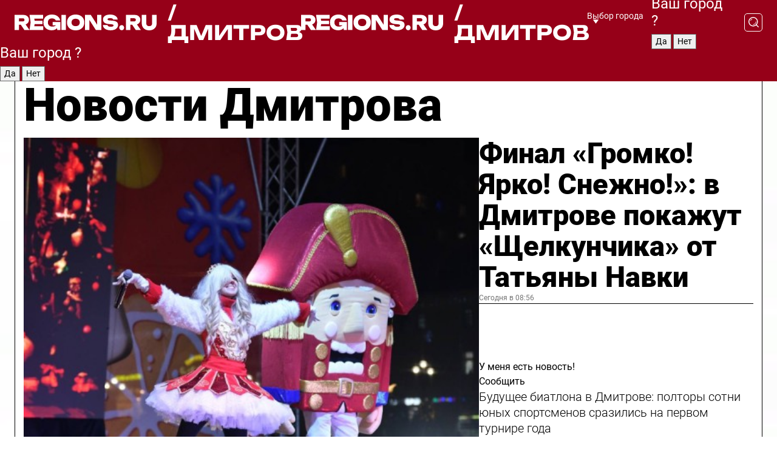

--- FILE ---
content_type: text/html; charset=UTF-8
request_url: https://regions.ru/dmitrov
body_size: 19345
content:
<!DOCTYPE html>
<html lang="ru">
<head>

    <meta charset="utf-8">
    <!-- <base href="/"> -->

    <title>Новости Дмитрова сегодня последние: самые главные и свежие происшествия и события дня</title>
    <meta name="keywords" content="">
    <meta name="description" content="Главные последние новости Дмитрова сегодня онлайн: самая оперативная информация круглосуточно">

    <meta name="csrf-token" content="qJErsSzszTTfi3uXXq8m5h1FMIsffu4nK4Tg7m1b" />

    
    
    
    
    
    
    
    
    
    
    
    <meta http-equiv="X-UA-Compatible" content="IE=edge">
    <meta name="viewport" content="width=device-width, initial-scale=1, maximum-scale=1">

    <!-- Template Basic Images Start -->
    <link rel="icon" href="/img/favicon/favicon.ico">
    <link rel="apple-touch-icon" sizes="180x180" href="/img/favicon/apple-touch-icon.png">
    <!-- Template Basic Images End -->

    <!-- Custom Browsers Color Start -->
    <meta name="theme-color" content="#000">
    <!-- Custom Browsers Color End -->

    <link rel="stylesheet" href="https://regions.ru/css/main.min.css">
    <link rel="stylesheet" href="https://regions.ru/js/owl-carousel/assets/owl.carousel.min.css">
    <link rel="stylesheet" href="https://regions.ru/js/owl-carousel/assets/owl.theme.default.min.css">
    <link rel="stylesheet" href="https://regions.ru/css/custom.css?v=1768127319">

            <meta name="yandex-verification" content="1c939766cd81bf26" />
<meta name="google-site-verification" content="0vnG0Wlft2veIlSU714wTZ0kjs1vcRkXrIPCugsS9kc" />
<meta name="zen-verification" content="vlOnBo0GD4vjQazFqMHcmGcgw5TdyGjtDXLZWMcmdOiwd3HtGi66Kn5YsHnnbas9" />
<meta name="zen-verification" content="TbLqR35eMeggrFrleQbCgkqfhk5vr0ZqxHRlFZy4osbTCq7B4WQ27RqCCA3s2chu" />

<script type="text/javascript">
    (function(c,l,a,r,i,t,y){
        c[a]=c[a]||function(){(c[a].q=c[a].q||[]).push(arguments)};
        t=l.createElement(r);t.async=1;t.src="https://www.clarity.ms/tag/"+i;
        y=l.getElementsByTagName(r)[0];y.parentNode.insertBefore(t,y);
    })(window, document, "clarity", "script", "km2s2rvk59");
</script>

<!-- Yandex.Metrika counter -->
<script type="text/javascript" >
    (function(m,e,t,r,i,k,a){m[i]=m[i]||function(){(m[i].a=m[i].a||[]).push(arguments)};
        m[i].l=1*new Date();
        for (var j = 0; j < document.scripts.length; j++) {if (document.scripts[j].src === r) { return; }}
        k=e.createElement(t),a=e.getElementsByTagName(t)[0],k.async=1,k.src=r,a.parentNode.insertBefore(k,a)})
    (window, document, "script", "https://mc.yandex.ru/metrika/tag.js", "ym");

    ym(96085658, "init", {
        clickmap:true,
        trackLinks:true,
        accurateTrackBounce:true,
        webvisor:true
    });

            ym(23179933, "init", {
            clickmap: true,
            trackLinks: true,
            accurateTrackBounce: true
        });
    </script>
<noscript>
    <div>
        <img src="https://mc.yandex.ru/watch/96085658" style="position:absolute; left:-9999px;" alt="" />

                    <img src="https://mc.yandex.ru/watch/23179933" style="position:absolute; left:-9999px;" alt="" />
            </div>
</noscript>
<!-- /Yandex.Metrika counter -->

<!-- Top.Mail.Ru counter -->
<script type="text/javascript">
    var _tmr = window._tmr || (window._tmr = []);
    _tmr.push({id: "3513779", type: "pageView", start: (new Date()).getTime()});
    (function (d, w, id) {
        if (d.getElementById(id)) return;
        var ts = d.createElement("script"); ts.type = "text/javascript"; ts.async = true; ts.id = id;
        ts.src = "https://top-fwz1.mail.ru/js/code.js";
        var f = function () {var s = d.getElementsByTagName("script")[0]; s.parentNode.insertBefore(ts, s);};
        if (w.opera == "[object Opera]") { d.addEventListener("DOMContentLoaded", f, false); } else { f(); }
    })(document, window, "tmr-code");
</script>
<noscript><div><img src="https://top-fwz1.mail.ru/counter?id=3513779;js=na" style="position:absolute;left:-9999px;" alt="Top.Mail.Ru" /></div></noscript>
<!-- /Top.Mail.Ru counter -->

<script defer src="https://setka.news/scr/versioned/bundle.0.0.3.js"></script>
<link href="https://setka.news/scr/versioned/bundle.0.0.3.css" rel="stylesheet" />

<script>window.yaContextCb=window.yaContextCb||[]</script>
<script src="https://yandex.ru/ads/system/context.js" async></script>

    
    
    <script>
        if( window.location.href.includes('smi2')
            || window.location.href.includes('setka')
            || window.location.href.includes('adwile')
            || window.location.href.includes('24smi') ){

            window.yaContextCb.push(() => {
                Ya.Context.AdvManager.render({
                    "blockId": "R-A-16547837-5",
                    "renderTo": "yandex_rtb_R-A-16547837-5"
                })
            })

        }
    </script>
</head>


<body data-city-id="4" class="region silver_ponds" style="">



<!-- Custom HTML -->
<header class="fixed winter-2025">
    <div class="container">
        <div class="outer region">
                            <a href="/dmitrov/" class="logo desktop">
                    <img src="/img/logo.svg" alt="" class="logo-short" />
                    
                    <span class="logo-region">
                        / Дмитров
                    </span>
                </a>

                <a href="/dmitrov/" class="logo mobile">
                    <img src="/img/logo.svg" alt="" class="logo-short" />
                        
                    <span class="logo-region">
                        / Дмитров
                    </span>
                </a>
            

            <a href="#" class="mmenu-opener d-block d-lg-none" id="mmenu-opener">
                <!--<img src="/img/bars.svg" alt="">-->
            </a>

            <div class="mmenu" id="mmenu">
                <form action="/dmitrov/search" class="mmenu-search">
                    <input type="text" name="query" class="search" placeholder="Поиск" />
                </form>
                <nav class="mobile-nav">
                    <ul>
                        <li><a href="/dmitrov/news">Новости</a></li>
                        <li><a href="/dmitrov/articles">Статьи</a></li>
                                                <li><a href="/dmitrov/video">Видео</a></li>
                        <li><a href="/cities">Выбрать город</a></li>
                        <li><a href="/about">О редакции</a></li>
                        <li><a href="/vacancies">Вакансии</a></li>
                        <li><a href="/contacts">Контакты</a></li>
                    </ul>
                </nav>
                <div class="subscribe">
                    <div class="text">Подписывайтесь</div>
                    <div class="soc">
                        <!--a href="#" class="soc-item" target="_blank"><img src="/img/top-yt.svg" alt=""></a-->
                        <a href="https://vk.com/regionsru" class="soc-item" target="_blank"><img src="/img/top-vk.svg" alt=""></a>
                        <a href="https://ok.ru/regionsru" target="_blank" class="soc-item"><img src="/img/top-ok.svg" alt=""></a>
                        
                        <a href="https://dzen.ru/regions" class="soc-item" target="_blank"><img src="/img/top-dzen.svg" alt=""></a>
                        <a href="https://rutube.ru/channel/47098509/" class="soc-item" target="_blank"><img src="/img/top-rutube.svg" alt=""></a>
                    </div>
                </div>
            </div><!--mmenu-->

            <div class="right d-none d-lg-flex">
                <div>
    <a class="choose-city" href="#" id="choose-city">
        Выбор города
    </a>

    <form class="city-popup" id="city-popup" action="#">
        <div class="title">
            Введите название вашего города или выберите из списка:
        </div>
        <input id="searchCity" class="search-input" onkeyup="search_city()" type="text" name="city" placeholder="Введите название города..." />

        <ul id='list' class="list">
            <li class="cities" data-city="/">Главная страница</li>

                            <li class="cities" data-city="balashikha">Балашиха</li>
                            <li class="cities" data-city="bronnitsy">Бронницы</li>
                            <li class="cities" data-city="vidnoe">Видное</li>
                            <li class="cities" data-city="volokolamsk">Волоколамск</li>
                            <li class="cities" data-city="voskresensk">Воскресенск</li>
                            <li class="cities" data-city="dmitrov">Дмитров</li>
                            <li class="cities" data-city="dolgoprudny">Долгопрудный</li>
                            <li class="cities" data-city="domodedovo">Домодедово</li>
                            <li class="cities" data-city="dubna">Дубна</li>
                            <li class="cities" data-city="egorievsk">Егорьевск</li>
                            <li class="cities" data-city="zhukovsky">Жуковский</li>
                            <li class="cities" data-city="zaraisk">Зарайск</li>
                            <li class="cities" data-city="istra">Истра</li>
                            <li class="cities" data-city="kashira">Кашира</li>
                            <li class="cities" data-city="klin">Клин</li>
                            <li class="cities" data-city="kolomna">Коломна</li>
                            <li class="cities" data-city="korolev">Королев</li>
                            <li class="cities" data-city="kotelniki">Котельники</li>
                            <li class="cities" data-city="krasnogorsk">Красногорск</li>
                            <li class="cities" data-city="lobnya">Лобня</li>
                            <li class="cities" data-city="lospetrovsky">Лосино-Петровский</li>
                            <li class="cities" data-city="lotoshino">Лотошино</li>
                            <li class="cities" data-city="lukhovitsy">Луховицы</li>
                            <li class="cities" data-city="lytkarino">Лыткарино</li>
                            <li class="cities" data-city="lyubertsy">Люберцы</li>
                            <li class="cities" data-city="mozhaisk">Можайск</li>
                            <li class="cities" data-city="mytischi">Мытищи</li>
                            <li class="cities" data-city="naro-fominsk">Наро-Фоминск</li>
                            <li class="cities" data-city="noginsk">Ногинск</li>
                            <li class="cities" data-city="odintsovo">Одинцово</li>
                            <li class="cities" data-city="orekhovo-zuevo">Орехово-Зуево</li>
                            <li class="cities" data-city="pavlposad">Павловский Посад</li>
                            <li class="cities" data-city="podolsk">Подольск</li>
                            <li class="cities" data-city="pushkino">Пушкино</li>
                            <li class="cities" data-city="ramenskoe">Раменское</li>
                            <li class="cities" data-city="reutov">Реутов</li>
                            <li class="cities" data-city="ruza">Руза</li>
                            <li class="cities" data-city="sergposad">Сергиев Посад</li>
                            <li class="cities" data-city="serprudy">Серебряные Пруды</li>
                            <li class="cities" data-city="serpuhov">Серпухов</li>
                            <li class="cities" data-city="solnechnogorsk">Солнечногорск</li>
                            <li class="cities" data-city="stupino">Ступино</li>
                            <li class="cities" data-city="taldom">Талдом</li>
                            <li class="cities" data-city="fryazino">Фрязино</li>
                            <li class="cities" data-city="khimki">Химки</li>
                            <li class="cities" data-city="chernogolovka">Черноголовка</li>
                            <li class="cities" data-city="chekhov">Чехов</li>
                            <li class="cities" data-city="shatura">Шатура</li>
                            <li class="cities" data-city="shakhovskaya">Шаховская</li>
                            <li class="cities" data-city="schelkovo">Щелково</li>
                            <li class="cities" data-city="elektrostal">Электросталь</li>
                    </ul>
        <div class="show-all" id="show-all">
            <img src="/img/show-all.svg" alt="">
        </div>
    </form>
</div>

                <div class="city-confirm js-city-confirm">
                    <h4>Ваш город <span></span>?</h4>
                    <div class="buttons-row">
                        <input type="button" value="Да" class="js-city-yes" />
                        <input type="button" value="Нет" class="js-city-no" />
                    </div>

                                    </div>

                <a class="search" href="#" id="search-opener">
						<span class="search-icon">
							<img src="/img/magnifier.svg" alt="" />
							<img src="/img/magnifier.svg" alt="" />
						</span>
                </a>
                <form action="/dmitrov/search" id="search-form" class="search-form">
                    <input id="search" class="search-input" type="text" name="query" placeholder="Что ищете?" />
                </form>
            </div>


        </div>
    </div>

    <div class="mobile-popup">
        <div class="city-confirm js-city-confirm">
            <h4>Ваш город <span></span>?</h4>
            <div class="buttons-row">
                <input type="button" value="Да" class="js-city-yes" />
                <input type="button" value="Нет" class="js-city-mobile-no" />
            </div>
        </div>
    </div>
</header>


<div class="container">
    <div id="yandex_rtb_R-A-16547837-5"></div>

            <nav class="nav-bar border-left border-right border-bottom" role="navigation" id="nav-bar">
    <ul class="nav-menu ul-style">
        <!--li class="item online">
            <a href="#" class="nav-link">Срочно</a>
        </li-->

                    <!--li class="item header">
                <h1>Новости Дмитрова сегодня последние: самые главные и свежие происшествия и события дня</h1>
            </li-->
                <li class="item nav-wrapper">
            <ul class="nav-sections ul-style">
                <li class="item sections-item">
                    <a href="/dmitrov/news" class="nav-link ttu">Новости</a>
                </li>

                <li class="item sections-item">
                    <a href="/dmitrov/articles" class="nav-link ttu">Статьи</a>
                </li>
                                <li class="item sections-item">
                    <a href="/dmitrov/video" class="nav-link ttu">Видео</a>
                </li>

                
                                                                                        <li class="item sections-item">
                                <a href="/dmitrov/obschestvo" class="nav-link">Общество</a>
                            </li>
                                                                                                <li class="item sections-item">
                                <a href="/dmitrov/proisshestvija" class="nav-link">Происшествия</a>
                            </li>
                                                                                                <li class="item sections-item">
                                <a href="/dmitrov/transport" class="nav-link">Транспорт</a>
                            </li>
                                                                                                <li class="item sections-item">
                                <a href="/dmitrov/stroitelstvo" class="nav-link">Строительство</a>
                            </li>
                                                                                                                                                                                                                                                                                                                                                                                                                                                                                                                                                                            </ul>
        </li><!--li-->
        <li class="item more" id="more-opener">
            <a href="#" class="nav-link">Еще</a>
        </li>
    </ul>

    <div class="more-popup" id="more-popup">
                    <nav class="categories">
                <ul>
                                            <li>
                            <a href="/dmitrov/obschestvo">Общество</a>
                        </li>
                                            <li>
                            <a href="/dmitrov/proisshestvija">Происшествия</a>
                        </li>
                                            <li>
                            <a href="/dmitrov/transport">Транспорт</a>
                        </li>
                                            <li>
                            <a href="/dmitrov/stroitelstvo">Строительство</a>
                        </li>
                                            <li>
                            <a href="/dmitrov/blagoustroystvo">Благоустройство и ЖКХ</a>
                        </li>
                                            <li>
                            <a href="/dmitrov/geroi-svo">Герои СВО</a>
                        </li>
                                            <li>
                            <a href="/dmitrov/ofitsialno">Официально</a>
                        </li>
                                            <li>
                            <a href="/dmitrov/blog">Блог</a>
                        </li>
                                            <li>
                            <a href="/dmitrov/ekonomika">Экономика и бизнес</a>
                        </li>
                                            <li>
                            <a href="/dmitrov/novosti">Новости</a>
                        </li>
                                            <li>
                            <a href="/dmitrov/zdravoohranenie">Здравоохранение</a>
                        </li>
                                            <li>
                            <a href="/dmitrov/sport">Спорт</a>
                        </li>
                                            <li>
                            <a href="/dmitrov/kultura">Культура</a>
                        </li>
                                            <li>
                            <a href="/dmitrov/obrazovanie">Образование</a>
                        </li>
                                            <li>
                            <a href="/dmitrov/ekologija">Экология</a>
                        </li>
                                    </ul>
            </nav>
        
        <nav class="bottom-nav">
            <ul>
                <li><a href="/about">О редакции</a></li>
                <li><a href="/dmitrov/authors">Авторы</a></li>
                <li><a href="/media-kit">Рекламодателям</a></li>
                <li><a href="/contacts">Контактная информация</a></li>
                <li><a href="/privacy-policy">Политика конфиденциальности</a></li>
            </ul>
        </nav>

        <div class="subscribe">
            <div class="text">Подписывайтесь</div>
            <div class="soc">
                <!--a href="#" class="soc-item" target="_blank"><img src="/img/top-yt.svg" alt=""></a-->
                <a href="https://vk.com/regionsru" class="soc-item" target="_blank"><img src="/img/top-vk.svg" alt=""></a>
                <a href="https://ok.ru/regionsru" target="_blank" class="soc-item"><img src="/img/top-ok.svg" alt=""></a>
                                <a href="https://dzen.ru/regions" class="soc-item" target="_blank"><img src="/img/top-dzen.svg" alt=""></a>
                <a href="https://rutube.ru/channel/47098509/" class="soc-item" target="_blank"><img src="/img/top-rutube.svg" alt=""></a>
                <a href="https://max.ru/regions" class="soc-item" target="_blank">
                    <img src="/img/top-max.svg" alt="">
                </a>
            </div>
        </div>
    </div>
</nav>
    
    
    <div class="zones border-left border-right">
        <div class="site-header">
            <h1>Новости Дмитрова</h1>
        </div>

        <div class="region-page">
                            <div class="article big-story">
                    <a class="image" href="/dmitrov/obschestvo/final-gromko-yarko-snezhno-v-dmitrove-pokazhut-schelkunchika-ot-tatyany-navki">
                        <img src="https://storage.yandexcloud.net/regions/posts/media/thumbnails/2026/01/medium/DzkHYhcc0JdiYRpArpudtHspoxdwuttr14MyH35u.jpg" class="article-image" alt="Финал «Громко! Ярко! Снежно!»: в Дмитрове покажут «Щелкунчика» от Татьяны Навки" />
                    </a>
                    <div class="right border-bottom">
                        <a href="/dmitrov/obschestvo/final-gromko-yarko-snezhno-v-dmitrove-pokazhut-schelkunchika-ot-tatyany-navki" class="headline">Финал «Громко! Ярко! Снежно!»: в Дмитрове покажут «Щелкунчика» от Татьяны Навки</a>
                        <div class="update">
                            Сегодня в 08:56
                        </div>
                        <div class="related-items">
                            <div class="feedback-mobile-banner-wrapper">
    <div class="feedback-mobile-banner-btn js-show-feedback-form-btn">

        <div class="feedback-mobile-banner-btn__ico">
            <svg width="72" height="72" viewBox="0 0 72 72" fill="none" xmlns="http://www.w3.org/2000/svg">
                <path d="M7.01577 71.5L13.8486 51.8407C13.8734 51.6964 13.8635 51.4575 13.695 51.3082C5.30631 45.8384 0.5 37.6811 0.5 28.9116C0.5 12.9701 16.5739 0 36.3293 0C56.0847 0 72 12.9701 72 28.9116C72 44.853 55.9261 57.8231 36.1707 57.8231C34.9122 57.8231 33.495 57.8231 32.1869 57.6639C32.1275 57.6639 32.0631 57.6688 32.0284 57.6887L7.01577 71.49V71.5ZM36.3293 2.48851C17.9414 2.48851 2.97748 14.3438 2.97748 28.9116C2.97748 36.835 7.39234 44.2458 15.0923 49.2477L15.1617 49.2975C16.123 50.0241 16.5491 51.2733 16.2468 52.4828L16.2171 52.5923L11.4901 66.1945L30.8838 55.4939C31.4982 55.1853 32.0532 55.1853 32.2613 55.1853L32.4149 55.1953C33.5892 55.3446 34.9617 55.3446 36.1757 55.3446C54.5635 55.3446 69.5275 43.4893 69.5275 28.9215C69.5275 14.3538 54.6329 2.48851 36.3293 2.48851Z" fill="white"/>
                <path d="M21.306 35.6598C18.12 35.6598 15.5285 33.0569 15.5285 29.8566C15.5285 26.6564 18.12 24.0534 21.306 24.0534C24.492 24.0534 27.0835 26.6564 27.0835 29.8566C27.0835 33.0569 24.492 35.6598 21.306 35.6598ZM21.306 26.5419C19.4875 26.5419 18.006 28.0301 18.006 29.8566C18.006 31.6832 19.4875 33.1713 21.306 33.1713C23.1245 33.1713 24.606 31.6832 24.606 29.8566C24.606 28.0301 23.1245 26.5419 21.306 26.5419Z" fill="white"/>
                <path d="M36.3293 35.6598C33.1432 35.6598 30.5518 33.0569 30.5518 29.8566C30.5518 26.6564 33.1432 24.0534 36.3293 24.0534C39.5153 24.0534 42.1067 26.6564 42.1067 29.8566C42.1067 33.0569 39.5153 35.6598 36.3293 35.6598ZM36.3293 26.5419C34.5108 26.5419 33.0293 28.0301 33.0293 29.8566C33.0293 31.6832 34.5108 33.1713 36.3293 33.1713C38.1477 33.1713 39.6293 31.6832 39.6293 29.8566C39.6293 28.0301 38.1477 26.5419 36.3293 26.5419Z" fill="white"/>
                <path d="M51.1991 35.6598C48.0131 35.6598 45.4217 33.0569 45.4217 29.8566C45.4217 26.6564 48.0131 24.0534 51.1991 24.0534C54.3852 24.0534 56.9766 26.6564 56.9766 29.8566C56.9766 33.0569 54.3852 35.6598 51.1991 35.6598ZM51.1991 26.5419C49.3807 26.5419 47.8991 28.0301 47.8991 29.8566C47.8991 31.6832 49.3807 33.1713 51.1991 33.1713C53.0176 33.1713 54.4991 31.6832 54.4991 29.8566C54.4991 28.0301 53.0176 26.5419 51.1991 26.5419Z" fill="white"/>
            </svg>

        </div>

        <div class="feedback-mobile-banner-btn__text">
            У меня есть новость!
        </div>

        <div class="feedback-mobile-banner-btn__btn">Сообщить</div>
    </div>
</div>

                            

                                                                                                                                                            <div class="item">
                                        <a href="/dmitrov/sport/buduschee-biatlona-v-dmitrove-poltory-sotni-yunyh-sportsmenov-srazilis-na-pervom-turnire-goda" class="name">Будущее биатлона в Дмитрове: полторы сотни юных спортсменов сразились на первом турнире года</a>
                                        <span class="update">Сегодня в 08:30</span>
                                    </div>
                                                                                                                                <div class="item">
                                        <a href="/dmitrov/obschestvo/zemlyu-zahlestnul-moschnyy-geoshorm-kakoy-sily-budet-magnitnaya-burya-11-yanvarya" class="name">Землю захлестнул мощный геошорм: какой силы будет магнитная буря 11 января</a>
                                        <span class="update">Сегодня в 09:01</span>
                                    </div>
                                                                                    </div>
                    </div>
                </div><!--big-story-->
            
            <div class="feedback-modal-success-wrapper js-feedback-success">
    <div class="feedback-modal-success-wrapper__result">
        <div class="feedback-modal-success-wrapper__result-text">
            Ваше обращение принято. <br /> Мы рассмотрим его в ближайшее время.
        </div>
        <div class="feedback-modal-success-wrapper__result-btn js-hide-feedback-success-btn">
            Закрыть
        </div>
    </div>
</div>


<div class="feedback-modal-form-wrapper js-feedback-form">
    <h3>Опишите проблему</h3>

    <form
        id="feedback-form"
        method="post"
        action="https://regions.ru/feedback"
    >
        <input type="hidden" name="site_id" value="4" />

        <textarea name="comment" id="comment" placeholder=""></textarea>

        <div class="js-upload-wrap">
            <div id="files">

            </div>

            <div class="feedback-modal-form-wrapper__row feedback-modal-form-wrapper__add-file">
                <svg width="23" height="24" viewBox="0 0 23 24" fill="none" xmlns="http://www.w3.org/2000/svg">
                    <path d="M10.7802 6.91469C10.4604 7.25035 9.88456 7.25035 9.56467 6.91469C9.24478 6.57902 9.24478 5.97483 9.56467 5.63916L13.2754 1.74545C14.363 0.604196 15.8345 0 17.306 0C20.4409 0 23 2.68531 23 5.97483C23 7.51888 22.4242 9.06294 21.3366 10.2042L17.306 14.4336C16.2184 15.5748 14.8108 16.179 13.3394 16.179C11.2921 16.179 9.5007 15.0378 8.47705 13.2923C8.22114 12.8895 8.02921 12.4196 7.90125 11.9497C7.7733 11.4797 8.02921 10.9427 8.47705 10.8084C8.9249 10.6741 9.43672 10.9427 9.56467 11.4126C9.62865 11.7483 9.75661 12.0168 9.94854 12.3524C10.6523 13.5608 11.9319 14.3664 13.2754 14.3664C14.299 14.3664 15.2587 13.9636 16.0264 13.2252L20.057 8.9958C20.8248 8.19021 21.2086 7.11608 21.2086 6.10909C21.2086 3.82657 19.4812 2.01399 17.306 2.01399C16.2823 2.01399 15.3227 2.41678 14.5549 3.22238L10.8442 7.11608L10.7802 6.91469ZM12.2517 17.0517L8.54103 20.9455C7.00556 22.5566 4.51043 22.5566 2.97497 20.9455C1.4395 19.3343 1.4395 16.7161 2.97497 15.1049L7.00556 10.8755C7.7733 10.0699 8.79694 9.66713 9.75661 9.66713C10.7163 9.66713 11.7399 10.0699 12.5076 10.8755C12.7636 11.1441 12.9555 11.4126 13.0834 11.6811C13.2754 11.9497 13.4033 12.2853 13.4673 12.621C13.5953 13.0909 14.1071 13.4266 14.5549 13.2252C15.0028 13.0909 15.2587 12.5538 15.1307 12.0839C15.0028 11.614 14.8108 11.1441 14.5549 10.7413C14.299 10.3385 14.0431 9.93567 13.7232 9.6C12.6356 8.45874 11.1641 7.85455 9.69263 7.85455C8.22114 7.85455 6.74965 8.45874 5.66203 9.6L1.63143 13.8294C-0.543811 16.1119 -0.543811 19.9385 1.63143 22.2881C3.80668 24.5706 7.38943 24.5706 9.56467 22.2881L13.2754 18.3944C13.5953 18.0587 13.5953 17.4545 13.2754 17.1189C12.8915 16.7832 12.3797 16.7832 11.9958 17.1189L12.2517 17.0517Z" fill="#960018"/>
                </svg>

                <div class="file-load-area">
                    <label>
                        <input id="fileupload" data-url="https://regions.ru/feedback/upload" data-target="files" name="file" type="file" style="display: none">
                        Добавить фото или видео
                    </label>
                </div>
                <div class="file-loader">
                    <div class="lds-ring"><div></div><div></div><div></div><div></div></div>
                </div>
            </div>
        </div>

        <div class="feedback-modal-form-wrapper__row">
            <label for="category_id">Тема:</label>
            <select name="category_id" id="category_id">
                <option value="">Выберите тему</option>
                                    <option value="1">Дороги</option>
                                    <option value="15">Блог</option>
                                    <option value="2">ЖКХ</option>
                                    <option value="3">Благоустройство</option>
                                    <option value="4">Здравоохранение</option>
                                    <option value="5">Социальная сфера</option>
                                    <option value="6">Общественный транспорт</option>
                                    <option value="7">Строительство</option>
                                    <option value="8">Торговля</option>
                                    <option value="9">Мусор</option>
                                    <option value="10">Образование</option>
                                    <option value="11">Бизнес</option>
                                    <option value="12">Другое</option>
                            </select>
        </div>

        <div class="feedback-modal-form-wrapper__row">
            <label>Ваши данные:</label>

            <div class="feedback-modal-form-wrapper__incognito">
                <input type="checkbox" name="incognito" id="incognito" />
                <label for="incognito">Остаться инкогнито</label>
            </div>
        </div>

        <div class="js-feedback-from-personal-wrapper">
            <div class="feedback-modal-form-wrapper__row">
                <input type="text" name="name" id="name" placeholder="ФИО" />
            </div>

            <div class="feedback-modal-form-wrapper__row">
                <input type="text" name="phone" id="phone" placeholder="Телефон" />
            </div>

            <div class="feedback-modal-form-wrapper__row">
                <input type="email" name="email" id="email" placeholder="E-mail" />
            </div>
        </div>

        <div class="feedback-modal-form-wrapper__row">
            <input type="submit" value="Отправить" />
            <input type="reset" class="js-hide-feedback-form-btn" value="Отменить" />
        </div>
    </form>
</div>

<script id="template-upload-file" type="text/html">
    <div class="feedback-modal-form-wrapper__file">
        <input type="hidden" name="files[]" value="${_id}" />

        <div class="feedback-modal-form-wrapper__file-ico">
            <svg id="Layer_1" style="enable-background:new 0 0 512 512;" version="1.1" viewBox="0 0 512 512" xml:space="preserve" xmlns="http://www.w3.org/2000/svg" xmlns:xlink="http://www.w3.org/1999/xlink"><path d="M399.3,168.9c-0.7-2.9-2-5-3.5-6.8l-83.7-91.7c-1.9-2.1-4.1-3.1-6.6-4.4c-2.9-1.5-6.1-1.6-9.4-1.6H136.2  c-12.4,0-23.7,9.6-23.7,22.9v335.2c0,13.4,11.3,25.9,23.7,25.9h243.1c12.4,0,21.2-12.5,21.2-25.9V178.4  C400.5,174.8,400.1,172.2,399.3,168.9z M305.5,111l58,63.5h-58V111z M144.5,416.5v-320h129v81.7c0,14.8,13.4,28.3,28.1,28.3h66.9  v210H144.5z"/></svg>
        </div>
        <div class="feedback-modal-form-wrapper__file-text">
            ${name}
        </div>
        <div class="feedback-modal-form-wrapper__file-del js-feedback-delete-file">
            <svg style="enable-background:new 0 0 36 36;" version="1.1" viewBox="0 0 36 36" xml:space="preserve" xmlns="http://www.w3.org/2000/svg" xmlns:xlink="http://www.w3.org/1999/xlink"><style type="text/css">
                    .st0{fill:#960018;}
                    .st1{fill:none;stroke:#960018;stroke-width:2.0101;stroke-linejoin:round;stroke-miterlimit:10;}
                    .st2{fill:#960018;}
                    .st3{fill-rule:evenodd;clip-rule:evenodd;fill:#960018;}
                </style><g id="Layer_1"/><g id="icons"><path class="st0" d="M6.2,3.5L3.5,6.2c-0.7,0.7-0.7,1.9,0,2.7l9.2,9.2l-9.2,9.2c-0.7,0.7-0.7,1.9,0,2.7l2.6,2.6   c0.7,0.7,1.9,0.7,2.7,0l9.2-9.2l9.2,9.2c0.7,0.7,1.9,0.7,2.7,0l2.6-2.6c0.7-0.7,0.7-1.9,0-2.7L23.3,18l9.2-9.2   c0.7-0.7,0.7-1.9,0-2.7l-2.6-2.6c-0.7-0.7-1.9-0.7-2.7,0L18,12.7L8.8,3.5C8.1,2.8,6.9,2.8,6.2,3.5z" id="close_1_"/></g></svg>
        </div>
    </div>
</script>

            <div class="zone zone-region">
                <div class="zone-left">
                    <div class="zone-cites">

                        <div class="feedback-banner-wrapper">
    <div class="feedback-banner-btn js-show-feedback-form-btn">
        <div class="feedback-banner-btn__ico">
            <svg width="72" height="72" viewBox="0 0 72 72" fill="none" xmlns="http://www.w3.org/2000/svg">
                <path d="M7.01577 71.5L13.8486 51.8407C13.8734 51.6964 13.8635 51.4575 13.695 51.3082C5.30631 45.8384 0.5 37.6811 0.5 28.9116C0.5 12.9701 16.5739 0 36.3293 0C56.0847 0 72 12.9701 72 28.9116C72 44.853 55.9261 57.8231 36.1707 57.8231C34.9122 57.8231 33.495 57.8231 32.1869 57.6639C32.1275 57.6639 32.0631 57.6688 32.0284 57.6887L7.01577 71.49V71.5ZM36.3293 2.48851C17.9414 2.48851 2.97748 14.3438 2.97748 28.9116C2.97748 36.835 7.39234 44.2458 15.0923 49.2477L15.1617 49.2975C16.123 50.0241 16.5491 51.2733 16.2468 52.4828L16.2171 52.5923L11.4901 66.1945L30.8838 55.4939C31.4982 55.1853 32.0532 55.1853 32.2613 55.1853L32.4149 55.1953C33.5892 55.3446 34.9617 55.3446 36.1757 55.3446C54.5635 55.3446 69.5275 43.4893 69.5275 28.9215C69.5275 14.3538 54.6329 2.48851 36.3293 2.48851Z" fill="white"/>
                <path d="M21.306 35.6598C18.12 35.6598 15.5285 33.0569 15.5285 29.8566C15.5285 26.6564 18.12 24.0534 21.306 24.0534C24.492 24.0534 27.0835 26.6564 27.0835 29.8566C27.0835 33.0569 24.492 35.6598 21.306 35.6598ZM21.306 26.5419C19.4875 26.5419 18.006 28.0301 18.006 29.8566C18.006 31.6832 19.4875 33.1713 21.306 33.1713C23.1245 33.1713 24.606 31.6832 24.606 29.8566C24.606 28.0301 23.1245 26.5419 21.306 26.5419Z" fill="white"/>
                <path d="M36.3293 35.6598C33.1432 35.6598 30.5518 33.0569 30.5518 29.8566C30.5518 26.6564 33.1432 24.0534 36.3293 24.0534C39.5153 24.0534 42.1067 26.6564 42.1067 29.8566C42.1067 33.0569 39.5153 35.6598 36.3293 35.6598ZM36.3293 26.5419C34.5108 26.5419 33.0293 28.0301 33.0293 29.8566C33.0293 31.6832 34.5108 33.1713 36.3293 33.1713C38.1477 33.1713 39.6293 31.6832 39.6293 29.8566C39.6293 28.0301 38.1477 26.5419 36.3293 26.5419Z" fill="white"/>
                <path d="M51.1991 35.6598C48.0131 35.6598 45.4217 33.0569 45.4217 29.8566C45.4217 26.6564 48.0131 24.0534 51.1991 24.0534C54.3852 24.0534 56.9766 26.6564 56.9766 29.8566C56.9766 33.0569 54.3852 35.6598 51.1991 35.6598ZM51.1991 26.5419C49.3807 26.5419 47.8991 28.0301 47.8991 29.8566C47.8991 31.6832 49.3807 33.1713 51.1991 33.1713C53.0176 33.1713 54.4991 31.6832 54.4991 29.8566C54.4991 28.0301 53.0176 26.5419 51.1991 26.5419Z" fill="white"/>
            </svg>

        </div>

        <div class="feedback-banner-btn__text">
            У меня есть новость!
        </div>

        <div class="feedback-banner-btn__content">
            <div class="feedback-banner-btn__btn">Сообщить</div>
        </div>
    </div>
</div>

                        
                                                    <h2 class="section-heading">
                                Цитаты <span>дня</span>
                            </h2>
                            <div class="quotes">
                                                                    <div class="item">
                                        <div class="top">
                                            <a href="https://regions.ru/dmitrov/obschestvo/kak-ne-kupit-poddelku-glavnye-pravila-vybora-kachestvennoy-krasnoy-ikry-k-novomu-godu" class="author-name">Елена Воронина</a>
                                            <div class="regalia">пищевой технолог</div>
                                        </div>
                                        <a class="name" href="https://regions.ru/dmitrov/obschestvo/kak-ne-kupit-poddelku-glavnye-pravila-vybora-kachestvennoy-krasnoy-ikry-k-novomu-godu">
                                            «Настоящий продукт не должен липнуть к ложке, икринки — лопаться мягко, без резиновой текстуры. Особенно настораживает, когда икра в жестяной банке продается в полиэтиленовом пакете или без этикетки — это нарушение маркировки и возможный признак контрафакта»
                                        </a>
                                    </div><!--item-->
                                                                    <div class="item">
                                        <div class="top">
                                            <a href="https://regions.ru/dmitrov/obschestvo/baba-yaga-popala-v-dtp-v-tsentre-dmitrova" class="author-name">Жители Дмитрова</a>
                                            <div class="regalia">о необычном предновогоднем ролике</div>
                                        </div>
                                        <a class="name" href="https://regions.ru/dmitrov/obschestvo/baba-yaga-popala-v-dtp-v-tsentre-dmitrova">
                                            «Представляем вам новогоднюю сказку в настоящем исконно русском стиле!  Это исключительно для вас — наш большой и искренний подарок… Не зря же мы машину разбили»
                                        </a>
                                    </div><!--item-->
                                                            </div>
                        
                                                </div>


                </div>

                <div class="zone-center">
                    <h2 class="section-heading accent">
                        Статьи
                    </h2>

                    <div class="region-stories">
                                                                                                                        <div class="article">
                                        <a href="/dmitrov/obschestvo/novogodnie-prazdniki-aktivno-i-poznavatelno-afisha-dlya-dmitrovchan-s-29-dekabrya-po-11-yanvarya" class="image">
                                            <img src="https://storage.yandexcloud.net/regions/posts/media/thumbnails/2025/12/small/5ZfS2YVUxkQCetmoAIyHlkgiF6pZ7lQxbSUHsHIC.png" alt="Новогодние праздники — активно и познавательно: афиша для дмитровчан с 29 декабря по 11 января">
                                        </a>
                                        <div class="article-right">
                                            <a class="category" href="/dmitrov/obschestvo">Общество</a>
                                            <a href="/dmitrov/obschestvo/novogodnie-prazdniki-aktivno-i-poznavatelno-afisha-dlya-dmitrovchan-s-29-dekabrya-po-11-yanvarya" class="headline">Новогодние праздники — активно и познавательно: афиша для дмитровчан с 29 декабря по 11 января</a>
                                            <div class="update">29 декабря 2025 в 07:00</div>
                                        </div>
                                    </div>
                                                                                                                                <div class="article">
                                        <a href="/dmitrov/obschestvo/zhivaya-ili-iskusstvennaya-kakuyu-elku-vybrat-na-novyy-god-chtoby-ne-pereplatit-i-ne-ustroit-pozhar" class="image">
                                            <img src="https://storage.yandexcloud.net/regions/posts/media/thumbnails/2025/12/small/XZRGrvFMvaSJVqxOIA3j5UqNA2x2SLthaOpFv3mA.jpg" alt="Живая или искусственная? Какую елку выбрать на Новый год, чтобы не переплатить и не устроить пожар">
                                        </a>
                                        <div class="article-right">
                                            <a class="category" href="/dmitrov/obschestvo">Общество</a>
                                            <a href="/dmitrov/obschestvo/zhivaya-ili-iskusstvennaya-kakuyu-elku-vybrat-na-novyy-god-chtoby-ne-pereplatit-i-ne-ustroit-pozhar" class="headline">Живая или искусственная? Какую елку выбрать на Новый год, чтобы не переплатить и не устроить пожар</a>
                                            <div class="update">19 декабря 2025 в 11:39</div>
                                        </div>
                                    </div>
                                                                                                        </div>
                </div>

                                    <div class="zone-right">
                        <div class="zone-news">
                            <h2 class="section-heading">
                                <span>Новости</span>
                            </h2>
                            <div class="small-stories">
                                                                    <div class="story article">
                                        <a class="category" href="/dmitrov/obschestvo">Общество</a>
                                        <a class="headline" href="/dmitrov/obschestvo/frensis-ne-pomeha-gornolyzhniki-dmitrova-naslazhdayutsya-svezhim-snegom-vopreki-bure">«Фрэнсис» не помеха: горнолыжники Дмитрова наслаждаются свежим снегом вопреки буре</a>
                                        <div class="update">Вчера в 09:00</div>
                                    </div>
                                                                    <div class="story article">
                                        <a class="category" href="/dmitrov/blagoustroystvo">Благоустройство и ЖКХ</a>
                                        <a class="headline" href="/dmitrov/blagoustroystvo/700-chelovek-i-sotni-mashin-kak-dmitrovskiy-okrug-spravlyaetsya-s-posledstviyami-tsiklona-frensis">700 человек и сотни машин: как Дмитровский округ справляется с последствиями циклона «Фрэнсис»</a>
                                        <div class="update">Вчера в 08:45</div>
                                    </div>
                                                                    <div class="story article">
                                        <a class="category" href="/dmitrov/proisshestvija">Происшествия</a>
                                        <a class="headline" href="/dmitrov/proisshestvija/skolzkaya-istoriya-chem-obernulsya-spusk-s-gorki-dlya-zhitelya-dmitrova">Скользкая история: чем обернулся спуск с горки для жителя Дмитрова</a>
                                        <div class="update">9 января в 14:44</div>
                                    </div>
                                                            </div>
                        </div>
                    </div>
                            </div>

                            <div class="horizontal-stories">
                    <h2 class="main-category">
                        Главное за неделю
                    </h2>
                    <div class="small-stories horizontal">
                                                    <div class="story article">
                                <a class="image" href="/dmitrov/obschestvo/kogda-ubirat-elku-v-yanvare-2026-svertes-s-lunnym-kalendarem-luchshie-i-hudshie-dni">
                                    <img src="https://storage.yandexcloud.net/regions/posts/media/thumbnails/2026/01/small/XuouFxyR5RAwUNjI7mniL6nt8YeSqOYVQreeuJkn.jpg" alt="Когда убирать елку в январе 2026? Сверьтесь с лунным календарем: лучшие и худшие дни">
                                </a>
                                <a class="category" href="/dmitrov/obschestvo">Общество</a>
                                <a class="headline" href="/dmitrov/obschestvo/kogda-ubirat-elku-v-yanvare-2026-svertes-s-lunnym-kalendarem-luchshie-i-hudshie-dni">Когда убирать елку в январе 2026? Сверьтесь с лунным календарем: лучшие и худшие дни</a>
                                <div class="update">5 января в 13:03</div>
                            </div><!--story-->
                                                    <div class="story article">
                                <a class="image" href="/dmitrov/obschestvo/solntse-prigotovilo-novyy-udar-kakoy-sily-budet-magnitnaya-burya-5-yanvarya">
                                    <img src="https://storage.yandexcloud.net/regions/posts/media/thumbnails/2026/01/small/MT7ShwpczTSDQcJU2N9kNhqcMhUyNMCuA2eCQeR7.jpg" alt="Солнце приготовило новый удар: какой силы будет магнитная буря 5 января">
                                </a>
                                <a class="category" href="/dmitrov/obschestvo">Общество</a>
                                <a class="headline" href="/dmitrov/obschestvo/solntse-prigotovilo-novyy-udar-kakoy-sily-budet-magnitnaya-burya-5-yanvarya">Солнце приготовило новый удар: какой силы будет магнитная буря 5 января</a>
                                <div class="update">5 января в 09:10</div>
                            </div><!--story-->
                                                    <div class="story article">
                                <a class="image" href="/dmitrov/obschestvo/magnitnye-buri-zahlestnut-zemlyu-kakoy-sily-vozmuscheniy-zhdat-10-yanvarya">
                                    <img src="https://storage.yandexcloud.net/regions/posts/media/thumbnails/2026/01/small/1f6xf3dlAFAWmfZ4oBSvNyeWWDUivwJbrwCHH3W2.jpg" alt="Магнитные бури захлестнут Землю: какой силы возмущений ждать 10 января">
                                </a>
                                <a class="category" href="/dmitrov/obschestvo">Общество</a>
                                <a class="headline" href="/dmitrov/obschestvo/magnitnye-buri-zahlestnut-zemlyu-kakoy-sily-vozmuscheniy-zhdat-10-yanvarya">Магнитные бури захлестнут Землю: какой силы возмущений ждать 10 января</a>
                                <div class="update">Вчера в 05:30</div>
                            </div><!--story-->
                                                    <div class="story article">
                                <a class="image" href="/dmitrov/proisshestvija/ot-krazhi-ruzhya-do-podpolnogo-sklada-kak-v-dmitrove-nakryli-kriminalnyy-arsenal">
                                    <img src="https://storage.yandexcloud.net/regions/posts/media/thumbnails/2026/01/small/8i1Hq8m4WqtZz7dZ1At6eI6RMNQrhcKKWNIthBjG.jpg" alt="От кражи ружья до подпольного склада: как в Дмитрове накрыли криминальный арсенал">
                                </a>
                                <a class="category" href="/dmitrov/proisshestvija">Происшествия</a>
                                <a class="headline" href="/dmitrov/proisshestvija/ot-krazhi-ruzhya-do-podpolnogo-sklada-kak-v-dmitrove-nakryli-kriminalnyy-arsenal">От кражи ружья до подпольного склада: как в Дмитрове накрыли криминальный арсенал</a>
                                <div class="update">5 января в 19:36</div>
                            </div><!--story-->
                                            </div>
                </div><!--horizontal-->
            
            <div class="big-promo">
        <a class="promo-pic" href="https://t.me/newsregionsmo/61531" target="_blank">
            <img src="https://storage.yandexcloud.net/regions/posts/media/covers/2025/12/kNV17edD4vq7amVjt46A6FLvNQSXw1s3S7Trm5F9.gif" alt="Новогодний конкурс">
        </a>
    </div>

            
                            <div class="horizontal-stories">
                    <h2 class="main-category">
                        Все новости
                    </h2>

                    <div class="small-stories horizontal">
                                                    <div class="story article">
                                <a class="image" href="/dmitrov/blagoustroystvo/kommunalnye-sluzhby-dmitrova-rabotayut-v-usilennom-rezhime-posle-snegopada">
                                    <img src="https://storage.yandexcloud.net/regions/posts/media/thumbnails/2026/01/small/kby6g656euQDPDtS704mNs9CNrymCmVim9bh2YDC.jpg" alt="Коммунальные службы Дмитрова работают в усиленном режиме после снегопада">
                                </a>
                                <a class="category" href="/dmitrov/blagoustroystvo">Благоустройство и ЖКХ</a>
                                <a class="headline" href="/dmitrov/blagoustroystvo/kommunalnye-sluzhby-dmitrova-rabotayut-v-usilennom-rezhime-posle-snegopada">Коммунальные службы Дмитрова работают в усиленном режиме после снегопада</a>
                                <div class="update">9 января в 09:12</div>
                            </div><!--story-->
                                                    <div class="story article">
                                <a class="image" href="/dmitrov/transport/biletnye-terminaly-vnezapno-perestali-rabotat-na-zheleznodorozhnom-vokzale-v-dmitrove">
                                    <img src="https://storage.yandexcloud.net/regions/posts/media/thumbnails/2026/01/small/hxmf6R1KnYJPDnsd4LExErfLNjG3iaDDNGMqiXsD.jpg" alt="Билетные терминалы внезапно перестали работать на железнодорожном вокзале в Дмитрове">
                                </a>
                                <a class="category" href="/dmitrov/transport">Транспорт</a>
                                <a class="headline" href="/dmitrov/transport/biletnye-terminaly-vnezapno-perestali-rabotat-na-zheleznodorozhnom-vokzale-v-dmitrove">Билетные терминалы внезапно перестали работать на железнодорожном вокзале в Дмитрове</a>
                                <div class="update">9 января в 09:05</div>
                            </div><!--story-->
                                                    <div class="story article">
                                <a class="image" href="/dmitrov/obschestvo/do-polumetra-snega-tsiklon-frensis-mozhet-pobit-stoletnie-rekordy-v-moskovskoy-oblasti">
                                    <img src="https://storage.yandexcloud.net/regions/posts/media/thumbnails/2026/01/small/X0c94twjwJnGIAo3W20WZBMmDmXOECzMTFnKhBcN.jpg" alt="До полуметра снега: циклон «Фрэнсис» может побить столетние рекорды в Московской области">
                                </a>
                                <a class="category" href="/dmitrov/obschestvo">Общество</a>
                                <a class="headline" href="/dmitrov/obschestvo/do-polumetra-snega-tsiklon-frensis-mozhet-pobit-stoletnie-rekordy-v-moskovskoy-oblasti">До полуметра снега: циклон «Фрэнсис» может побить столетние рекорды в Московской области</a>
                                <div class="update">9 января в 09:01</div>
                            </div><!--story-->
                                                    <div class="story article">
                                <a class="image" href="/dmitrov/obschestvo/magnitnye-buri-9-yanvarya-uchenye-prizvali-meteozavisimyh-nastorozhitsya-iz-za-novogo-geoshtorma">
                                    <img src="https://storage.yandexcloud.net/regions/posts/media/thumbnails/2026/01/small/c7mLEXyTsc4Q74u43kQ6ScGjKIN4ipSUVYdHi7O2.jpg" alt="Магнитные бури 9 января: ученые призвали метеозависимых насторожиться из-за нового геошторма">
                                </a>
                                <a class="category" href="/dmitrov/obschestvo">Общество</a>
                                <a class="headline" href="/dmitrov/obschestvo/magnitnye-buri-9-yanvarya-uchenye-prizvali-meteozavisimyh-nastorozhitsya-iz-za-novogo-geoshtorma">Магнитные бури 9 января: ученые призвали метеозависимых насторожиться из-за нового геошторма</a>
                                <div class="update">9 января в 08:56</div>
                            </div><!--story-->
                                                    <div class="story article">
                                <a class="image" href="/dmitrov/obschestvo/ot-yahromy-do-dubny-lyzhniki-osvaivayut-marafonskuyu-trassu-vdol-kanala-imeni-moskvy">
                                    <img src="https://storage.yandexcloud.net/regions/posts/media/thumbnails/2026/01/small/X4FXJ4paSbGf2PYgFTdm2mKYIQrd2KMD1r0OHggi.jpg" alt="От Яхромы до Дубны: лыжники осваивают марафонскую трассу вдоль Канала имени Москвы">
                                </a>
                                <a class="category" href="/dmitrov/obschestvo">Общество</a>
                                <a class="headline" href="/dmitrov/obschestvo/ot-yahromy-do-dubny-lyzhniki-osvaivayut-marafonskuyu-trassu-vdol-kanala-imeni-moskvy">От Яхромы до Дубны: лыжники осваивают марафонскую трассу вдоль Канала имени Москвы</a>
                                <div class="update">8 января в 15:27</div>
                            </div><!--story-->
                                                    <div class="story article">
                                <a class="image" href="/dmitrov/zdravoohranenie/kak-vernut-sebya-v-formu-posle-prazdnikov-tri-prostyh-shaga-ot-vracha-narkologa">
                                    <img src="https://storage.yandexcloud.net/regions/posts/media/thumbnails/2026/01/small/CSckABPTqgUhgyyMKLGxAgux33lM44eoDXWp8aY9.jpg" alt="Как вернуть себя в форму после праздников: три простых шага от врача-нарколога">
                                </a>
                                <a class="category" href="/dmitrov/zdravoohranenie">Здравоохранение</a>
                                <a class="headline" href="/dmitrov/zdravoohranenie/kak-vernut-sebya-v-formu-posle-prazdnikov-tri-prostyh-shaga-ot-vracha-narkologa">Как вернуть себя в форму после праздников: три простых шага от врача-нарколога</a>
                                <div class="update">8 января в 13:29</div>
                            </div><!--story-->
                                                    <div class="story article">
                                <a class="image" href="/dmitrov/obschestvo/rozhdestvo-v-dmitrove-tysyachi-veruyuschih-sobralis-v-hramah-chtoby-vstretit-prazdnik-vmeste">
                                    <img src="https://storage.yandexcloud.net/regions/posts/media/thumbnails/2026/01/small/EjPah0OVlzv2HVcodoMhRbxANH76eEVHA2hCgBRC.jpg" alt="Рождество в Дмитрове: тысячи верующих собрались в храмах, чтобы встретить праздник вместе">
                                </a>
                                <a class="category" href="/dmitrov/obschestvo">Общество</a>
                                <a class="headline" href="/dmitrov/obschestvo/rozhdestvo-v-dmitrove-tysyachi-veruyuschih-sobralis-v-hramah-chtoby-vstretit-prazdnik-vmeste">Рождество в Дмитрове: тысячи верующих собрались в храмах, чтобы встретить праздник вместе</a>
                                <div class="update">8 января в 09:56</div>
                            </div><!--story-->
                                                    <div class="story article">
                                <a class="image" href="/dmitrov/transport/v-dmitrove-na-novogodnih-prazdnikah-usilyat-kontrol-za-pyanymi-voditelyami">
                                    <img src="https://storage.yandexcloud.net/regions/posts/media/thumbnails/2025/12/small/ZxuwEusIcyxLwXeOJe7TLBtEU4cHbBexblq95A8I.jpg" alt="В Дмитрове на новогодних праздниках усилили контроль за пьяными водителями">
                                </a>
                                <a class="category" href="/dmitrov/transport">Транспорт</a>
                                <a class="headline" href="/dmitrov/transport/v-dmitrove-na-novogodnih-prazdnikah-usilyat-kontrol-za-pyanymi-voditelyami">В Дмитрове на новогодних праздниках усилили контроль за пьяными водителями</a>
                                <div class="update">8 января в 07:45</div>
                            </div><!--story-->
                                                    <div class="story article">
                                <a class="image" href="/dmitrov/blagoustroystvo/morozy-do-25-gradusov-i-snegopad-vse-kommunalnye-sluzhby-pereshli-na-kruglosutochnyy-rezhim-iz-za-nepogody">
                                    <img src="https://storage.yandexcloud.net/regions/posts/media/thumbnails/2026/01/small/qQUY4W1BxQdPkLtoq8Izfu27n1lQQLBfDyN3E1OV.jpg" alt="Морозы до -25 градусов и снегопад: все коммунальные службы перешли на круглосуточный режим из-за непогоды">
                                </a>
                                <a class="category" href="/dmitrov/blagoustroystvo">Благоустройство и ЖКХ</a>
                                <a class="headline" href="/dmitrov/blagoustroystvo/morozy-do-25-gradusov-i-snegopad-vse-kommunalnye-sluzhby-pereshli-na-kruglosutochnyy-rezhim-iz-za-nepogody">Морозы до -25 градусов и снегопад: все коммунальные службы перешли на круглосуточный режим из-за непогоды</a>
                                <div class="update">7 января в 11:00</div>
                            </div><!--story-->
                                                    <div class="story article">
                                <a class="image" href="/dmitrov/obschestvo/smertelno-opasno-lyubitelyam-ekstrima-iz-dmitrova-napomnili-posledstviya-vyhoda-na-tonkiy-led">
                                    <img src="https://storage.yandexcloud.net/regions/posts/media/thumbnails/2025/12/small/24h40kIaxWPql2RpeTVvzxYLeliTNtKXGhWO6CPj.jpg" alt="Смертельно опасно: любителям экстрима из Дмитрова напомнили последствия выхода на тонкий лед">
                                </a>
                                <a class="category" href="/dmitrov/obschestvo">Общество</a>
                                <a class="headline" href="/dmitrov/obschestvo/smertelno-opasno-lyubitelyam-ekstrima-iz-dmitrova-napomnili-posledstviya-vyhoda-na-tonkiy-led">Смертельно опасно: любителям экстрима из Дмитрова напомнили последствия выхода на тонкий лед</a>
                                <div class="update">7 января в 09:00</div>
                            </div><!--story-->
                                                    <div class="story article">
                                <a class="image" href="/dmitrov/obschestvo/pryanichnoe-chudo-dmitrovchanka-sozdala-sedobnuyu-stsenu-rozhdeniya-hrista">
                                    <img src="https://storage.yandexcloud.net/regions/posts/media/thumbnails/2026/01/small/ERGkRRVZj3TxnGYsJySDl1q3BwHlRBMfwqOV9YYc.jpg" alt="Пряничное чудо: дмитровчанка создала съедобную сцену «Рождения Христа»">
                                </a>
                                <a class="category" href="/dmitrov/obschestvo">Общество</a>
                                <a class="headline" href="/dmitrov/obschestvo/pryanichnoe-chudo-dmitrovchanka-sozdala-sedobnuyu-stsenu-rozhdeniya-hrista">Пряничное чудо: дмитровчанка создала съедобную сцену «Рождения Христа»</a>
                                <div class="update">7 января в 08:46</div>
                            </div><!--story-->
                                                    <div class="story article">
                                <a class="image" href="/dmitrov/obschestvo/bolee-100-milliardov-rubley-napravyat-na-modernizatsiyu-zhkh-podmoskovya-i-dmitrova-v-2026-godu">
                                    <img src="https://storage.yandexcloud.net/regions/posts/media/thumbnails/2026/01/small/rI7sezjxWX460qe9r4FlwyNWL3bE9FxbaMWUaP7k.jpg" alt="Более 100 миллиардов рублей направят на модернизацию ЖКХ Подмосковья и Дмитрова в 2026 году">
                                </a>
                                <a class="category" href="/dmitrov/obschestvo">Общество</a>
                                <a class="headline" href="/dmitrov/obschestvo/bolee-100-milliardov-rubley-napravyat-na-modernizatsiyu-zhkh-podmoskovya-i-dmitrova-v-2026-godu">Более 100 миллиардов рублей направят на модернизацию ЖКХ Подмосковья и Дмитрова в 2026 году</a>
                                <div class="update">6 января в 09:53</div>
                            </div><!--story-->
                                                    <div class="story article">
                                <a class="image" href="/dmitrov/obschestvo/spokoystvie-posle-shtorma-kakoy-sily-budet-magnitnaya-burya-6-yanvarya">
                                    <img src="https://storage.yandexcloud.net/regions/posts/media/thumbnails/2026/01/small/rHpyzcgZfcT7ZR9YKamOaNj4hEdY6t5zksPOYijj.jpg" alt="Спокойствие после шторма: какой силы будет магнитная буря 6 января">
                                </a>
                                <a class="category" href="/dmitrov/obschestvo">Общество</a>
                                <a class="headline" href="/dmitrov/obschestvo/spokoystvie-posle-shtorma-kakoy-sily-budet-magnitnaya-burya-6-yanvarya">Спокойствие после шторма: какой силы будет магнитная буря 6 января</a>
                                <div class="update">6 января в 08:53</div>
                            </div><!--story-->
                                                    <div class="story article">
                                <a class="image" href="/dmitrov/obschestvo/luchshe-gor-mozhet-byt-tolko-novaya-lesnaya-trassa-v-dmitrove-rabotaet-s-900-do-2100">
                                    <img src="https://storage.yandexcloud.net/regions/posts/media/thumbnails/2026/01/small/raJlzpHr31gO3wkewp8LIL9dwrpT0vPEqFNiPZqN.jpg" alt="Лучше гор может быть только новая лесная трасса в Дмитрове: работает с 9:00 до 21:00">
                                </a>
                                <a class="category" href="/dmitrov/obschestvo">Общество</a>
                                <a class="headline" href="/dmitrov/obschestvo/luchshe-gor-mozhet-byt-tolko-novaya-lesnaya-trassa-v-dmitrove-rabotaet-s-900-do-2100">Лучше гор может быть только новая лесная трасса в Дмитрове: работает с 9:00 до 21:00</a>
                                <div class="update">6 января в 08:15</div>
                            </div><!--story-->
                                                    <div class="story article">
                                <a class="image" href="/dmitrov/obschestvo/dom-sgorel-dotla-zhiteli-yahromy-prosyat-pomoschi-dlya-semi-lishivsheysya-vsego">
                                    <img src="https://storage.yandexcloud.net/regions/posts/media/thumbnails/2025/12/small/fE78YKYWGcKWClbwRBiswbmAF2JAZGrZgiTSH8xD.jpg" alt="Дом сгорел дотла: жители Яхромы просят помощи для семьи, лишившейся всего">
                                </a>
                                <a class="category" href="/dmitrov/obschestvo">Общество</a>
                                <a class="headline" href="/dmitrov/obschestvo/dom-sgorel-dotla-zhiteli-yahromy-prosyat-pomoschi-dlya-semi-lishivsheysya-vsego">Дом сгорел дотла: жители Яхромы просят помощи для семьи, лишившейся всего</a>
                                <div class="update">6 января в 08:15</div>
                            </div><!--story-->
                                                    <div class="story article">
                                <a class="image" href="/dmitrov/obschestvo/na-uchastke-velo-1-v-dmitrove-nachalas-podgotovka-lyzhnoy-trassy">
                                    <img src="https://storage.yandexcloud.net/regions/posts/media/thumbnails/2025/12/small/ZOaGOBgXu6zE6vkkJTk5S2Y76uc8JnW5iIJeV1xa.jpg" alt="На участке «Вело-1» в Дмитрове началась подготовка лыжной трассы">
                                </a>
                                <a class="category" href="/dmitrov/obschestvo">Общество</a>
                                <a class="headline" href="/dmitrov/obschestvo/na-uchastke-velo-1-v-dmitrove-nachalas-podgotovka-lyzhnoy-trassy">На участке «Вело-1» в Дмитрове началась подготовка лыжной трассы</a>
                                <div class="update">5 января в 08:00</div>
                            </div><!--story-->
                                                    <div class="story article">
                                <a class="image" href="/dmitrov/obschestvo/pismo-volshebniku-srabotalo-udivitelnaya-istoriya-semena-iz-yahromy-chya-mechta-sbylas-blagodarya-dedu-morozu">
                                    <img src="https://storage.yandexcloud.net/regions/posts/media/thumbnails/2026/01/small/7EOoRaMxehE2rh4XdkuvJnzSXh8Pk8GtReHorkkT.jpg" alt="Письмо волшебнику сработало: удивительная история Семена из Яхромы, чья мечта сбылась благодаря Деду Морозу">
                                </a>
                                <a class="category" href="/dmitrov/obschestvo">Общество</a>
                                <a class="headline" href="/dmitrov/obschestvo/pismo-volshebniku-srabotalo-udivitelnaya-istoriya-semena-iz-yahromy-chya-mechta-sbylas-blagodarya-dedu-morozu">Письмо волшебнику сработало: удивительная история Семена из Яхромы, чья мечта сбылась благодаря Деду Морозу</a>
                                <div class="update">4 января в 15:50</div>
                            </div><!--story-->
                                                    <div class="story article">
                                <a class="image" href="/dmitrov/obschestvo/magnitnyy-shtorm-na-starte-goda-s-2-po-4-yanvarya-zemlyu-nakroet-volna-vozmuscheniy">
                                    <img src="https://storage.yandexcloud.net/regions/posts/media/thumbnails/2026/01/small/uFv22r0yaRzXp5VlEtZgxK6GiAjhzhuCdfznGnbP.jpg" alt="Магнитный шторм на старте года: с 2 по 4 января Землю накроет волна возмущений">
                                </a>
                                <a class="category" href="/dmitrov/obschestvo">Общество</a>
                                <a class="headline" href="/dmitrov/obschestvo/magnitnyy-shtorm-na-starte-goda-s-2-po-4-yanvarya-zemlyu-nakroet-volna-vozmuscheniy">Магнитный шторм на старте года: с 2 по 4 января Землю накроет волна возмущений</a>
                                <div class="update">4 января в 09:30</div>
                            </div><!--story-->
                                                    <div class="story article">
                                <a class="image" href="/dmitrov/blagoustroystvo/novaya-era-tepla-v-avtopoligone-i-ikshe-stroyat-sovremennye-modulnye-kotelnye">
                                    <img src="https://storage.yandexcloud.net/regions/posts/media/thumbnails/2025/12/small/qI0QDtns0PAfxAcRW6pg1Senwf5Cgut6a7Imgxba.jpg" alt="Новая эра тепла: в Автополигоне и Икше строят современные модульные котельные">
                                </a>
                                <a class="category" href="/dmitrov/blagoustroystvo">Благоустройство и ЖКХ</a>
                                <a class="headline" href="/dmitrov/blagoustroystvo/novaya-era-tepla-v-avtopoligone-i-ikshe-stroyat-sovremennye-modulnye-kotelnye">Новая эра тепла: в Автополигоне и Икше строят современные модульные котельные</a>
                                <div class="update">4 января в 08:45</div>
                            </div><!--story-->
                                                    <div class="story article">
                                <a class="image" href="/dmitrov/obschestvo/dmitrov-stal-odnim-iz-liderov-po-sugrobam-v-podmoskove">
                                    <img src="https://storage.yandexcloud.net/regions/posts/media/thumbnails/2026/01/small/RrRfQP29mAv3Ztnu0wWWWC1Ni2PP7lEhcmfTxJcs.png" alt="Дмитров стал одним из лидеров по сугробам в Подмосковье">
                                </a>
                                <a class="category" href="/dmitrov/obschestvo">Общество</a>
                                <a class="headline" href="/dmitrov/obschestvo/dmitrov-stal-odnim-iz-liderov-po-sugrobam-v-podmoskove">Дмитров стал одним из лидеров по сугробам в Подмосковье</a>
                                <div class="update">3 января в 10:22</div>
                            </div><!--story-->
                                                    <div class="story article">
                                <a class="image" href="/dmitrov/obschestvo/magnitnyy-shtorm-v-novogodnie-kanikuly-3-yanvarya-krasnyy-den-dlya-zdorovya">
                                    <img src="https://storage.yandexcloud.net/regions/posts/media/thumbnails/2026/01/small/AkQSXrZ7yzpkGg8WWIrkO8PsgBldy9B0hDoLvkRZ.jpg" alt="Магнитный шторм в новогодние каникулы: 3 января — «красный» день для здоровья">
                                </a>
                                <a class="category" href="/dmitrov/obschestvo">Общество</a>
                                <a class="headline" href="/dmitrov/obschestvo/magnitnyy-shtorm-v-novogodnie-kanikuly-3-yanvarya-krasnyy-den-dlya-zdorovya">Магнитный шторм в новогодние каникулы: 3 января — «красный» день для здоровья</a>
                                <div class="update">3 января в 09:36</div>
                            </div><!--story-->
                                                    <div class="story article">
                                <a class="image" href="/dmitrov/obschestvo/ot-ege-do-podlodki-itogi-goda-v-sisteme-obrazovaniya-dmitrovskogo-okruga">
                                    <img src="https://storage.yandexcloud.net/regions/posts/media/thumbnails/2025/12/small/3YUJS9iqYIT6Dg54f386iyEKO0QtXzfgxzYxPWMl.jpg" alt="От ЕГЭ до подлодки: итоги года в системе образования Дмитровского округа">
                                </a>
                                <a class="category" href="/dmitrov/obschestvo">Общество</a>
                                <a class="headline" href="/dmitrov/obschestvo/ot-ege-do-podlodki-itogi-goda-v-sisteme-obrazovaniya-dmitrovskogo-okruga">От ЕГЭ до подлодки: итоги года в системе образования Дмитровского округа</a>
                                <div class="update">3 января в 08:56</div>
                            </div><!--story-->
                                                    <div class="story article">
                                <a class="image" href="/dmitrov/zdravoohranenie/na-strazhe-zdorovya-bolee-50-tys-vyezdov-na-dom-sdelali-mediki-v-dmitrove-v-2025-godu">
                                    <img src="https://storage.yandexcloud.net/regions/posts/media/thumbnails/2026/01/small/Rfu4Bg4vXwi3U3PhqgmrJoTSg1Fv71nFuyutzmXD.jpg" alt="На страже здоровья: более 50 тыс. выездов на дом сделали медики в Дмитрове в 2025 году">
                                </a>
                                <a class="category" href="/dmitrov/zdravoohranenie">Здравоохранение</a>
                                <a class="headline" href="/dmitrov/zdravoohranenie/na-strazhe-zdorovya-bolee-50-tys-vyezdov-na-dom-sdelali-mediki-v-dmitrove-v-2025-godu">На страже здоровья: более 50 тыс. выездов на дом сделали медики в Дмитрове в 2025 году</a>
                                <div class="update">2 января в 17:19</div>
                            </div><!--story-->
                                                    <div class="story article">
                                <a class="image" href="/dmitrov/obschestvo/magnitnaya-burya-2-yanvarya-moschnyy-geoshtorm-isportit-novogodnie-prazdniki">
                                    <img src="https://storage.yandexcloud.net/regions/posts/media/thumbnails/2026/01/small/cWtsv0KsOKUuS1aoa0nittt5O0j5JV0C0wNqnJOw.jpg" alt="Магнитная буря 2 января: мощный геошторм испортит новогодние праздники">
                                </a>
                                <a class="category" href="/dmitrov/obschestvo">Общество</a>
                                <a class="headline" href="/dmitrov/obschestvo/magnitnaya-burya-2-yanvarya-moschnyy-geoshtorm-isportit-novogodnie-prazdniki">Магнитная буря 2 января: мощный геошторм испортит новогодние праздники</a>
                                <div class="update">2 января в 09:03</div>
                            </div><!--story-->
                                                    <div class="story article">
                                <a class="image" href="/dmitrov/proisshestvija/podrostok-iz-dmitrova-edva-ne-ostalsya-bez-glaza-posle-vzryva-petardy">
                                    <img src="https://storage.yandexcloud.net/regions/posts/media/thumbnails/2026/01/small/79cePsFq55XAJ4l1PufNuDlDG9WeNq6v0l8uORaP.jpg" alt="Подросток из Дмитрова едва не остался без глаза после взрыва петарды">
                                </a>
                                <a class="category" href="/dmitrov/proisshestvija">Происшествия</a>
                                <a class="headline" href="/dmitrov/proisshestvija/podrostok-iz-dmitrova-edva-ne-ostalsya-bez-glaza-posle-vzryva-petardy">Подросток из Дмитрова едва не остался без глаза после взрыва петарды</a>
                                <div class="update">2 января в 08:21</div>
                            </div><!--story-->
                                                    <div class="story article">
                                <a class="image" href="/dmitrov/obschestvo/skolko-mozhno-hranit-olive-dietolog-nazvala-tochnye-sroki-hraneniya-salatov-posle-novogo-goda">
                                    <img src="https://storage.yandexcloud.net/regions/posts/media/thumbnails/2026/01/small/a80TnRysrq6yoRhHFwN6yJ3b4lhlGirEiGahqVHh.jpg" alt="Сколько можно хранить «Оливье»? Диетолог назвала точные сроки хранения салатов после Нового года">
                                </a>
                                <a class="category" href="/dmitrov/obschestvo">Общество</a>
                                <a class="headline" href="/dmitrov/obschestvo/skolko-mozhno-hranit-olive-dietolog-nazvala-tochnye-sroki-hraneniya-salatov-posle-novogo-goda">Сколько можно хранить «Оливье»? Диетолог назвала точные сроки хранения салатов после Нового года</a>
                                <div class="update">1 января в 09:29</div>
                            </div><!--story-->
                                                    <div class="story article">
                                <a class="image" href="/dmitrov/obschestvo/kakoy-sily-budet-pervaya-magnitnaya-burya-v-godu-opublikovan-prognoz-na-1-yanvarya-2026-goda">
                                    <img src="https://storage.yandexcloud.net/regions/posts/media/thumbnails/2026/01/small/1d5yfCaeTSFlSXc7bBbyFLmg9hpMgHov6064s7rd.jpg" alt="Какой силы будет первая магнитная буря в году: опубликован прогноз на 1 января 2026 года">
                                </a>
                                <a class="category" href="/dmitrov/obschestvo">Общество</a>
                                <a class="headline" href="/dmitrov/obschestvo/kakoy-sily-budet-pervaya-magnitnaya-burya-v-godu-opublikovan-prognoz-na-1-yanvarya-2026-goda">Какой силы будет первая магнитная буря в году: опубликован прогноз на 1 января 2026 года</a>
                                <div class="update">1 января в 09:14</div>
                            </div><!--story-->
                                                    <div class="story article">
                                <a class="image" href="/dmitrov/obschestvo/novogodnyaya-skazka-kazhdyy-vecher-polnaya-afisha-prazdnichnyh-meropriyatiy-na-sovetskoy-ploschadi-v-dmitrove">
                                    <img src="https://storage.yandexcloud.net/regions/posts/media/thumbnails/2026/01/small/BGWxBPl7iclQmIqyd424WTrCeuy3ZveItJC81aGk.jpg" alt="Новогодняя сказка каждый вечер: полная афиша праздничных мероприятий на Советской площади в Дмитрове">
                                </a>
                                <a class="category" href="/dmitrov/obschestvo">Общество</a>
                                <a class="headline" href="/dmitrov/obschestvo/novogodnyaya-skazka-kazhdyy-vecher-polnaya-afisha-prazdnichnyh-meropriyatiy-na-sovetskoy-ploschadi-v-dmitrove">Новогодняя сказка каждый вечер: полная афиша праздничных мероприятий на Советской площади в Дмитрове</a>
                                <div class="update">1 января в 08:59</div>
                            </div><!--story-->
                                            </div>
                </div><!--horizontal-->
                    </div>
    </div><!--zones-->
</div>

<footer>
    <div class="container">
        <div class="footer-outer">
            <div class="logo-part">
                <a class="logo" href="/dmitrov/">
                    <span class="logo-pic"><img src="/img/logo.svg" alt=""></span>
                    <span class="age">
                        18+
                    </span>
                </a>
                <div class="text">
                    Сетевое издание «РЕГИОНЫ.РУ» <br />
                    Учредители: ГАУ МО «Издательский дом «Подмосковье» и ГАУ МО «Цифровые Медиа»<br />
                    Главный редактор — Попов И. А.<br />
                    Тел.: +7(495)223-35-11<br />
                    E-mail: <a href="mailto:news@regions.ru">news@regions.ru</a><br /><br />

                    СВИДЕТЕЛЬСТВО О РЕГИСТРАЦИИ СМИ ЭЛ № ФС77-86406 ВЫДАНО ФЕДЕРАЛЬНОЙ СЛУЖБОЙ ПО НАДЗОРУ В СФЕРЕ СВЯЗИ, ИНФОРМАЦИОННЫХ ТЕХНОЛОГИЙ И МАССОВЫХ КОММУНИКАЦИЙ (РОСКОМНАДЗОР) 27.11.2023 г.
                    <br /><br />

                    © 2026 права на все материалы сайта принадлежат ГАУ&nbsp;МО&nbsp;"Издательский дом "Подмосковье" (ОГРН:&nbsp;1115047016908) <br />ГАУ МО «Цифровые медиа» (ОГРН:&nbsp;1255000059467)
                </div>
            </div><!--logo-part-->
            <div class="right">
                <div class="block">
                    <nav class="menu">
                        <ul>
                            <li><a href="/dmitrov/news">Новости</a></li>
                                                        <li><a href="/dmitrov/video">Видео</a></li>
                        </ul>
                    </nav><!--menu-->
                    <div class="soc">
                        <a href="https://vk.com/regionsru" class="soc-item" target="_blank">
                            <img src="/img/vk.svg" alt="">
                        </a>
                        <a href="https://ok.ru/regionsru" class="soc-item" target="_blank">
                            <img src="/img/ok.svg" alt="">
                        </a>
                                                <a href="https://dzen.ru/regions" class="soc-item" target="_blank">
                            <img src="/img/dzen.svg" alt="">
                        </a>

                        <a href="https://rutube.ru/channel/47098509/" class="soc-item" target="_blank">
                            <img src="/img/rutube.svg" alt="">
                        </a>

                        <a href="https://max.ru/regions" class="soc-item" target="_blank">
                            <img src="/img/max.svg" alt="">
                        </a>
                    </div>
                </div><!--block-->
                <div class="block block-second">
                    <nav class="menu">
                        <ul>
                            <li><a href="/about">О редакции</a></li>
                            <li><a href="/dmitrov/authors">Авторы</a></li>
                            <li><a href="/media-kit">Рекламодателям</a></li>
                            <li><a href="/vacancies">Вакансии</a></li>
                            <li><a href="/contacts">Контактная информация</a></li>
                            <li><a href="/privacy-policy">Политика конфиденциальности</a></li>
                            <li><a href="/policy-personal-data">Политика обработки и защиты персональных&nbsp;данных</a></li>
                            <li><a href="/copyright">Соблюдение авторских прав</a></li>
                        </ul>
                    </nav>


                    <div class="footer-counter-block">
                        <!--LiveInternet counter--><a href="https://www.liveinternet.ru/click"
                                                      target="_blank"><img id="licnt1E99" width="31" height="31" style="border:0"
                                                                           title="LiveInternet"
                                                                           src="[data-uri]"
                                                                           alt=""/></a><script>(function(d,s){d.getElementById("licnt1E99").src=
                                "https://counter.yadro.ru/hit?t44.6;r"+escape(d.referrer)+
                                ((typeof(s)=="undefined")?"":";s"+s.width+"*"+s.height+"*"+
                                    (s.colorDepth?s.colorDepth:s.pixelDepth))+";u"+escape(d.URL)+
                                ";h"+escape(d.title.substring(0,150))+";"+Math.random()})
                            (document,screen)</script><!--/LiveInternet-->
                    </div>

                </div>
            </div>

        </div>
    </div>
</footer>

<noindex>
    <div class="cookies-banner js-cookies-banner">
        <p>
            Для улучшения работы и сбора статистических данных сайта собираются данные, используя файлы cookies и метрические программы.
            Продолжая работу с сайтом, Вы даете свое <a href="/consent-personal-data" target="_blank">согласие на обработку персональных данных</a>.
        </p>

        <p>
            Файлы соокіе можно отключить в настройках Вашего браузера.
        </p>
        <button type="button" class="js-cookies-ok">Я ознакомился и согласен</button>
    </div>

    <div class="mobile-social-popup js-mobile-social-popup">
    <button class="close-icon js-btn-close-social-popup" type="button">
        <img src="/img/popup-close.svg" alt="Закрыть" />
    </button>
    <h3>Подписывайтесь на нас!</h3>
    <p>
        Читайте больше крутых историй и новостей в наших социальных сетях.
    </p>

    <div class="popup-social-buttons">
        <a href="https://dzen.ru/regions" target="_blank" class="color-black">
            <img src="/img/dzen.svg" alt="Дзен" /> Дзен
        </a>
        <a href="https://t.me/newsregionsmo" target="_blank" class="color-blue">
            <img src="/img/telegram.svg" alt="Telegram" /> Telegram
        </a>
    </div>
</div>
</noindex>

<script src="https://regions.ru/libs/jquery/dist/jquery.min.js"></script>
<script src="https://regions.ru/libs/jquery-tmpl/jquery.tmpl.js"></script>
<script src="https://regions.ru/libs/fileupload/jquery.ui.widget.js"></script>
<script src="https://regions.ru/libs/fileupload/jquery.iframe-transport.js"></script>
<script src="https://regions.ru/libs/fileupload/jquery.fileupload.js"></script>

<script src="https://regions.ru/js/jquery.cookies.js"></script>
<script src="https://regions.ru/js/common.js"></script>
<script src="https://regions.ru/js/owl-carousel/owl.carousel.min.js"></script>
<script src="https://regions.ru/js/custom.js?v=1768127319"></script>


</body>
</html>
